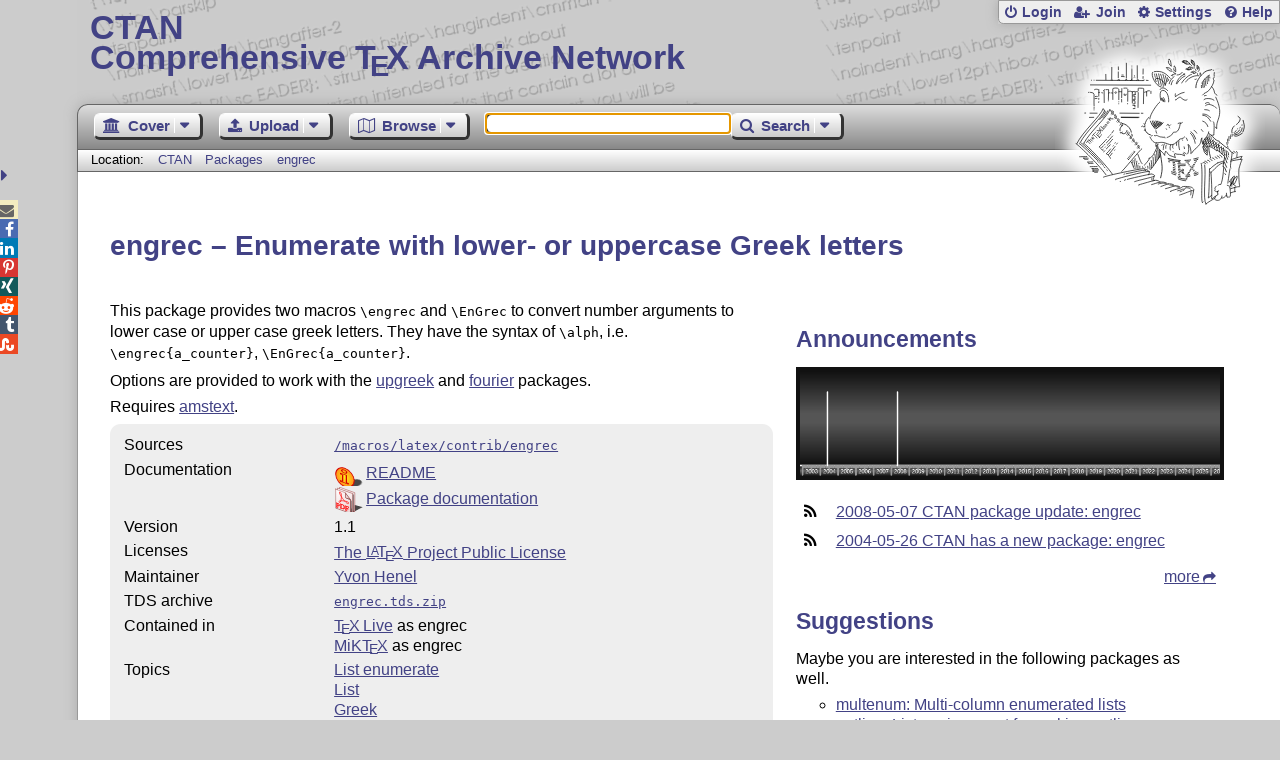

--- FILE ---
content_type: text/html;charset=UTF-8
request_url: https://www.ctan.org/vote/ajaxVoter?pkg=engrec
body_size: 161
content:
      <h2>My Rating</h2>
      <p>
Only <a href="/join">registered</a> and authenticated members
may vote. Please <a href="/login">Login</a> to vote.
      </p>

--- FILE ---
content_type: text/html;charset=UTF-8
request_url: https://www.ctan.org/vote/ajaxSummary?pkg=engrec&verbose=true
body_size: 293
content:


  <h2>Rating Summary</h2>
  
  <style>
    @keyframes grow-stars {
      0%   { width: 0; }
      100% { width: 0%; }
    }
    .rate-panel .stars {
      animation: grow-stars 2s ease-out;
      width: 0%;
    }
  </style>
  <div><span class="rate-panel"><span class="stars"></span></span></div>
  <span>&empty;&nbsp;0 [No&nbsp;votes]</span>
  
    
      
        <p>This package has not been rated yet. You can be the first one to <a href="/pkg/engrec">rate it</a>.</p>
      
    
  

